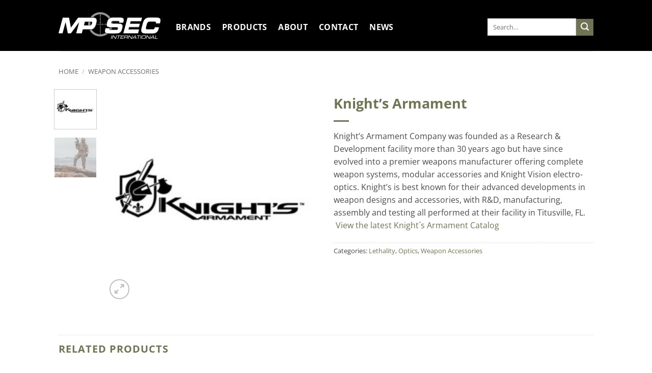

--- FILE ---
content_type: text/plain
request_url: https://www.google-analytics.com/j/collect?v=1&_v=j102&a=1472860389&t=pageview&_s=1&dl=https%3A%2F%2Fwww.mp-sec.com%2Fproduct%2Fknights-armament%2F&ul=en-us%40posix&dt=Knight%E2%80%99s%20Armament%20%E2%80%93%20MP-SEC&sr=1280x720&vp=1280x720&_u=IEBAAEABAAAAACAAI~&jid=1669076264&gjid=1159103715&cid=151215101.1768836249&tid=UA-1364149-1&_gid=745149744.1768836249&_r=1&_slc=1&z=173926799
body_size: -450
content:
2,cG-2C2361WS23